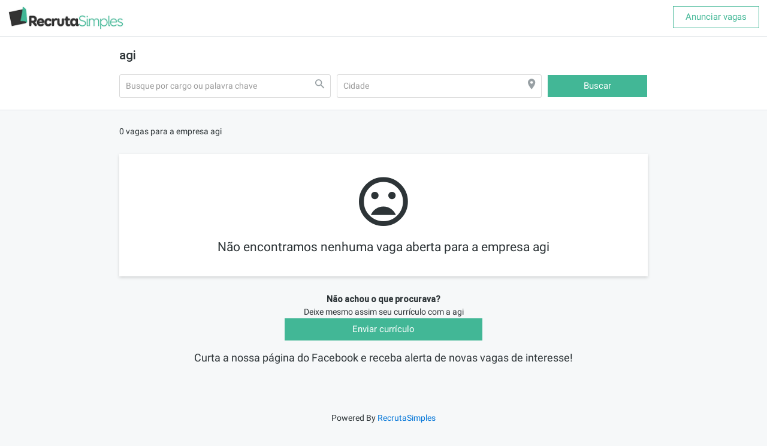

--- FILE ---
content_type: text/html; charset=utf-8
request_url: https://www.recrutasimples.com.br/vagas/e/agi/-Miggd_hm8gP_RkiShx4
body_size: 3224
content:
<!DOCTYPE html><html lang="pt-BR"><head><meta charset="utf-8"/><title>agi: Vagas Abertas  | Recruta Simples</title><meta name="viewport" content="width=device-width, initial-scale=1, user-scalable=no"/><meta http-equiv="Content-Type" content="text/html;charset=utf-8"/><link rel="manifest" href="/static/1619/images/favicons/manifest.json"/><meta name="theme-color" content="#42b796"/><link rel="apple-touch-icon" href="/static/1619/images/favicons/apple-touch-icon-144x144.png"/><link rel="apple-touch-icon-precomposed" href="/static/1619/images/favicons/apple-touch-icon-144x144.png"/><link rel="icon" type="image/png" href="/static/1619/images/favicons/favicon-32x32.png"/><meta name="og:site_name" content="Recruta Simples"/><meta property="og:url" content="https://www.recrutasimples.com.br/vagas" id="head-meta-0"/><meta property="og:title" content="agi: Vagas Abertas " id="head-meta-1"/><meta property="og:description" content="agi: Vagas Abertas" id="head-meta-2"/><meta property="twitter:card" content="summary_large_image" id="head-meta-3"/><meta property="twitter:site" content="@recrutasvagas" id="head-meta-4"/><meta property="twitter:title" content="agi: Vagas Abertas " id="head-meta-5"/><meta property="twitter:description" content="agi: Vagas Abertas" id="head-meta-6"/><meta property="twitter:image" content="http://i.imgur.com/yQXmKTJ.jpg" id="head-meta-7"/><meta name="description" content="agi: Vagas Abertas" id="head-meta-8"/><link rel="canonical" href="https://www.recrutasimples.com.br/vagas" id="head-link-9"/><meta property="og:image" content="http://i.imgur.com/yQXmKTJ.jpg" id="head-meta-10"/><link rel="image_src" href="http://i.imgur.com/yQXmKTJ.jpg" type="image/jpg" id="head-link-11"/><script type="application/ld+json" id="head-script-0">{"@context":"http://schema.org","@type":"ItemList","url":"https://www.recrutasimples.com.br/vagas","itemListElement":[]}</script><script type="text/javascript">function preloadFont(options) {
    try {
      if (typeof FontFace == 'function') {
        var font = new FontFace(options.name, options.src, options.params);
        if (font) {
          font.load();
        }
      }
    } catch (e) {
      console.error('Unable to load font', options, e);
    }
  };preloadFont({"name":"Roboto","src":"url(/static_fonts/7/fonts/Roboto/Roboto-Regular.woff2)","params":{"style":"normal","unicodeRange":"U+0000-00FF, U+0131, U+0152-0153, U+02C6, U+02DA, U+02DC, U+2000-206F, U+2074, U+20AC, U+2212, U+2215, U+E0FF, U+EFFD, U+F000","weight":"400"}});preloadFont({"name":"Roboto","src":"url(/static_fonts/7/fonts/Roboto/Roboto-Medium.woff2)","params":{"style":"normal","unicodeRange":"U+0000-00FF, U+0131, U+0152-0153, U+02C6, U+02DA, U+02DC, U+2000-206F, U+2074, U+20AC, U+2212, U+2215, U+E0FF, U+EFFD, U+F000","weight":"400"}}); var renderLoaderScript=function renderLoaderScript(fontCssUrl, mainCssUrl, optimizedCss, mainJsUrl) {
  var headTag = document.getElementsByTagName("head")[0];
  function loadCss(url) {
    if (url) {
      var tag = document.createElement("link");
      tag.rel = 'stylesheet';
      tag.href = url;
      headTag.appendChild(tag);
    }
  }
  function loadScript(url) {
    if (url) {
      var tag = document.createElement("script");
      tag.src = url;
      tag.async = true;
      headTag.appendChild(tag);
    }
  }

  var hasFontInCache = window.localStorage && localStorage.font_css_cache == fontCssUrl;
  if (hasFontInCache) {
    loadCss(fontCssUrl);
  }

  window.addEventListener('load', function () {
    if (!hasFontInCache) {
      loadCss(fontCssUrl);
      try {
        if (window.localStorage) localStorage.font_css_cache = fontCssUrl;
      } catch (e) {
        console.warn(e);
      }
    }
    if (optimizedCss) {
      loadCss(mainCssUrl);
    }

    // In the past, this was done in the document.load, on the client side:
    try {
      var imgDefer = document.getElementsByTagName('img');
      for (var i = 0; i < imgDefer.length; i++) {
        var dataSrc = imgDefer[i].getAttribute('data-src');
        if (dataSrc) {
          var img = new Image();
          img.src = dataSrc;
          // imgDefer[i].setAttribute('src',dataSrc);
        }
      }
    } catch (e) {
      console.error(e);
    }

    loadScript(mainJsUrl);
  });
};renderLoaderScript("/static_fonts/7/css/font.css","/static/1619/css/main.css",false,"/static/1619/js/main.js");</script><link rel="stylesheet" href="/static/1619/css/main.css"/><script src="https://cdn.ravenjs.com/3.10.0/raven.min.js" crossorigin="anonymous"></script><script src="https://www.recrutasimples.com.br/facebook-pixel.js"></script><script src="https://www.recrutasimples.com.br/leadster.js"></script><script type="text/javascript" src="https://js.iugu.com/v2"></script><noscript><img height="1" width="1" style="display:none;" src="https://www.facebook.com/tr?id=368985754468802&amp;ev=PageView&amp;noscript=1"/></noscript><script type="text/javascript" async="" src="https://d335luupugsy2.cloudfront.net/js/loader-scripts/0cac806f-2884-4920-9668-92ce4ef36a1b-loader.js"></script><script async="" src="https://www.googletagmanager.com/gtag/js?id=AW-879383155"></script><script async="" src="https://www.recrutasimples.com.br/public/js/GoogleTagManager.js"></script></head><body class=""><div id="app"><div data-reactid=".1ls6zvo2h60" data-react-checksum="352691700"><div class="__react_component_tooltip " data-id="tooltip" data-reactid=".1ls6zvo2h60.0"></div><div id="body-mask" data-reactid=".1ls6zvo2h60.1"></div><div id="app-content" data-reactid=".1ls6zvo2h60.2"><div id="jobboard-page" data-reactid=".1ls6zvo2h60.2.0"><div class="nav spaced-between" data-reactid=".1ls6zvo2h60.2.0.0"><div data-reactid=".1ls6zvo2h60.2.0.0.0"><a href="/vagas" data-reactid=".1ls6zvo2h60.2.0.0.0.0"><span data-reactid=".1ls6zvo2h60.2.0.0.0.0.0"><img class="logo remove-mobile" src="/static/1619/images/logo.jpg" alt="recruta-simples-logo" data-reactid=".1ls6zvo2h60.2.0.0.0.0.0.0"/><img class="logo add-mobile" src="/static/1619/images/logo_small.jpg" alt="recruta-simples-logo" data-reactid=".1ls6zvo2h60.2.0.0.0.0.0.1"/></span></a></div><div data-reactid=".1ls6zvo2h60.2.0.0.1"><a href="/" data-reactid=".1ls6zvo2h60.2.0.0.1.0"><button class="transparentActionButton" data-reactid=".1ls6zvo2h60.2.0.0.1.0.0">Anunciar vagas</button></a></div></div><div class="search-header" data-reactid=".1ls6zvo2h60.2.0.1"><div class="container" data-reactid=".1ls6zvo2h60.2.0.1.0"><div class="spaced-bottom-md" data-reactid=".1ls6zvo2h60.2.0.1.0.0"><h1 class="section-title" data-reactid=".1ls6zvo2h60.2.0.1.0.0.0">agi</h1><div class="spaced-top-sm" data-reactid=".1ls6zvo2h60.2.0.1.0.0.1"></div></div><table class="search-input-box" data-reactid=".1ls6zvo2h60.2.0.1.0.2"><tbody data-reactid=".1ls6zvo2h60.2.0.1.0.2.0"><tr data-reactid=".1ls6zvo2h60.2.0.1.0.2.0.0"><td data-reactid=".1ls6zvo2h60.2.0.1.0.2.0.0.0"><div class="search-input" data-reactid=".1ls6zvo2h60.2.0.1.0.2.0.0.0.0"><input type="text" placeholder="Busque por cargo ou palavra chave" id="search-input" class="form-control" value="" data-reactid=".1ls6zvo2h60.2.0.1.0.2.0.0.0.0.0"/><i class="zmdi zmdi-search" data-reactid=".1ls6zvo2h60.2.0.1.0.2.0.0.0.0.1"></i></div></td><td data-reactid=".1ls6zvo2h60.2.0.1.0.2.0.0.1"><div class="search-input" data-reactid=".1ls6zvo2h60.2.0.1.0.2.0.0.1.0"><input type="text" id="location-input" class="form-control" placeholder="Cidade" data-reactid=".1ls6zvo2h60.2.0.1.0.2.0.0.1.0.0"/><i class="zmdi zmdi-pin" data-reactid=".1ls6zvo2h60.2.0.1.0.2.0.0.1.0.1"></i></div></td><td data-reactid=".1ls6zvo2h60.2.0.1.0.2.0.0.2"><div data-reactid=".1ls6zvo2h60.2.0.1.0.2.0.0.2.0"><button class="actionButton" data-reactid=".1ls6zvo2h60.2.0.1.0.2.0.0.2.0.0">Buscar</button></div></td></tr></tbody></table></div></div><div class="container" data-reactid=".1ls6zvo2h60.2.0.2"><div data-reactid=".1ls6zvo2h60.2.0.2.0"><noscript data-reactid=".1ls6zvo2h60.2.0.2.0.0"></noscript><div id="job-alert-box" class="section-group" data-reactid=".1ls6zvo2h60.2.0.2.0.1"><noscript data-reactid=".1ls6zvo2h60.2.0.2.0.1.0"></noscript></div><div class="spaced-bottom-sm" data-reactid=".1ls6zvo2h60.2.0.2.0.2"><h1 style="font-size:1rem;" data-reactid=".1ls6zvo2h60.2.0.2.0.2.0">0 vagas para a empresa agi</h1></div><div class="text-center section-group card" style="margin-top:30px;" data-reactid=".1ls6zvo2h60.2.0.2.0.4"><div style="font-size:4rem;margin-bottom:5px;" data-reactid=".1ls6zvo2h60.2.0.2.0.4.0"><i class="zmdi zmdi-mood-bad" data-reactid=".1ls6zvo2h60.2.0.2.0.4.0.0"></i></div><h4 data-reactid=".1ls6zvo2h60.2.0.2.0.4.1">Não encontramos nenhuma vaga aberta para a empresa agi</h4></div><div class="text-center spaced-bottom-md" style="margin-right:auto;margin-left:auto;max-width:330px;" data-reactid=".1ls6zvo2h60.2.0.2.0.6"><div data-reactid=".1ls6zvo2h60.2.0.2.0.6.0"><b data-reactid=".1ls6zvo2h60.2.0.2.0.6.0.0">Não achou o que procurava?</b></div><span data-reactid=".1ls6zvo2h60.2.0.2.0.6.1">Deixe mesmo assim seu currículo com a </span><span data-reactid=".1ls6zvo2h60.2.0.2.0.6.2">agi</span><div class="actionButton" data-reactid=".1ls6zvo2h60.2.0.2.0.6.3">Enviar currículo</div></div><div class="text-center" data-reactid=".1ls6zvo2h60.2.0.2.0.7"><h5 data-reactid=".1ls6zvo2h60.2.0.2.0.7.0">Curta a nossa página do Facebook e receba alerta de novas vagas de interesse!</h5><div class="fb-page" data-href="https://www.facebook.com/oportunidadesevagasdeemprego/" data-small-header="false" data-adapt-container-width="true" data-hide-cover="false" data-show-facepile="true" data-reactid=".1ls6zvo2h60.2.0.2.0.7.1"><blockquote class="fb-xfbml-parse-ignore" data-reactid=".1ls6zvo2h60.2.0.2.0.7.1.0"><a href="https://www.facebook.com/oportunidadesevagasdeemprego/" data-reactid=".1ls6zvo2h60.2.0.2.0.7.1.0.0">Recruta Simples Vagas</a></blockquote></div></div><noscript data-reactid=".1ls6zvo2h60.2.0.2.0.8"></noscript></div><br data-reactid=".1ls6zvo2h60.2.0.2.1"/><br data-reactid=".1ls6zvo2h60.2.0.2.2"/></div><div class="text-center spaced-top-sm" data-reactid=".1ls6zvo2h60.2.0.3"><p data-reactid=".1ls6zvo2h60.2.0.3.0"><span data-reactid=".1ls6zvo2h60.2.0.3.0.0">Powered By </span><a href="/" data-reactid=".1ls6zvo2h60.2.0.3.0.1">RecrutaSimples</a></p><p data-reactid=".1ls6zvo2h60.2.0.3.1"><a href="https://www.facebook.com/oportunidadesevagasdeemprego" data-reactid=".1ls6zvo2h60.2.0.3.1.0">Facebook</a><span data-reactid=".1ls6zvo2h60.2.0.3.1.1"> | </span><a href="/" data-reactid=".1ls6zvo2h60.2.0.3.1.2">Contratar</a><span data-reactid=".1ls6zvo2h60.2.0.3.1.3"> | </span><a href="/vagas" data-reactid=".1ls6zvo2h60.2.0.3.1.4">Vagas</a><span data-reactid=".1ls6zvo2h60.2.0.3.1.5"> | </span><a href="/cadastrar" data-reactid=".1ls6zvo2h60.2.0.3.1.6">Cadastrar Empresa</a><span data-reactid=".1ls6zvo2h60.2.0.3.1.7"> | </span><a href="/anunciar-vaga" data-reactid=".1ls6zvo2h60.2.0.3.1.8">Anunciar Vaga</a><span data-reactid=".1ls6zvo2h60.2.0.3.1.9"> | </span><a href="/entrar" data-reactid=".1ls6zvo2h60.2.0.3.1.a">Entrar</a><span data-reactid=".1ls6zvo2h60.2.0.3.1.b"> | </span><a href="/sobre" data-reactid=".1ls6zvo2h60.2.0.3.1.c">Sobre Nós</a><span data-reactid=".1ls6zvo2h60.2.0.3.1.d"> | </span><a href="/contato" data-reactid=".1ls6zvo2h60.2.0.3.1.e">Contato</a><span data-reactid=".1ls6zvo2h60.2.0.3.1.f"> </span></p></div></div></div><noscript data-reactid=".1ls6zvo2h60.3"></noscript><div id="chat-overlay" data-reactid=".1ls6zvo2h60.4"></div><div id="fb-root" data-reactid=".1ls6zvo2h60.5"></div></div></div><script id="__CONTEXT_DATA__" type="application/json">{"constants":{"version":1619,"fontVersion":7,"staticHost":"https://www.recrutasimples.com.br","staticFrontUrl":"https://testes-prod.recrutasimples.com","staticPath":"/static/1619/","fontStaticPath":"/static_fonts/7/","apiHost":"<API-URL>","iuguTestMode":false,"amplitudePublicToken":"0952511d6c06b473abad83dc289175c8","publicPath":"build/public"},"state":{"Home":{"content":{"title":"Anunciar Vaga de Emprego no Recruta Simples | Recrutar e Contratar Fácil","description":"Anunciar Vaga de Emprego é no Recruta Simples, onde você recruta ✓ Contrate Fácil e Rápido ✓ Sua vaga em mais de 100 sites com 1 clique!","keywords":"Anunciar vaga, Recrutamento e Seleção","header":"Recruta Simples é a solução mais rápida para contratar os melhores profissionais","banner2":"Anunciar sua vaga de emprego nunca foi tão fácil"},"experiment":true},"Auth":{"userInfo":null},"Popup":{"current":null,"options":{},"stack":[]},"NotFound":{},"Job":{"jobs":[]},"JobView":{"job":{"editing":true,"localization":{"country":"Brazil"},"confidential_company":false,"salary":{"currency":"BRL","hidden":false}}},"Company":{"companies":[]},"Application":{"applications":[]},"ApplicationView":{"application":{}},"AutoSuggestions":{"selectedIndex":0,"suggestionsArray":[]},"ApplicationForm":{"application":{"localization":{"country":"Brazil"},"contact":{"phones":[""]},"experiences":[{}],"education":[{}]},"messages":[],"loading":true},"ApplicationInterviewQuestions":{},"ApplicationViewPopup":{"applicationsList":[],"currentIndex":0},"Settings":{},"Subscription":{"postAction":null},"JobsPage":{"jobs":[],"appliedJobs":{},"failure":null,"loading":false,"page":1,"totalHits":0,"cityFilters":{},"stateJobs":[],"nPages":0,"search":"","company":{"created_at":1630689991016,"updated_at":1630689991022,"id":"-Miggd_hm8gP_RkiShx4","active":true,"description":"","why_work_here":null,"localization":null,"title":"agi","zipcode":null,"cnpj":null,"user_id":"-MKurUnhUue_M0E77wQh","linkedin_id":null}},"JobsPageMRV":{"jobs":[],"appliedJobs":{}},"Intercom":{"hidden":false},"AlertBox":{"show":false,"message":"","type":""},"FAQ":{"data":[],"results":[]},"PricingPage":{"plans":[],"intervals":[{"id":"annually","name":"Anual (-15%)","interval":12,"interval_type":"months"},{"id":"monthly","name":"Mensal","interval":1,"interval_type":"months"}],"selected":"annually"},"CheckoutPage":{"method":"credit_card","identificationType":"cnpj","errors":[],"loading":false},"ContactPage":{"experiment":true},"TestPage":{},"QRCodeByCities":{"cities":null},"Experiments":{"b526d760-683f-4dbd-a523-6707dc6f6417":1}},"status":200,"query":{"companyId":"-Miggd_hm8gP_RkiShx4","page":1,"search":""}}</script></body></html>

--- FILE ---
content_type: application/javascript; charset=UTF-8
request_url: https://www.recrutasimples.com.br/public/js/GoogleTagManager.js
body_size: -588
content:
window.dataLayer = window.dataLayer || [];
function gtag() { dataLayer.push(arguments); }
gtag('js', new Date());

gtag('config', 'AW-879383155');

/** Função para reportar a conversão de Ordered Consultation */
function gtag_report_ordered_consultation(url) {
    console.log(`Chamando o gtag_report_conversion`)
    var callback = function () {
        if (typeof (url) != 'undefined') {
            window.location = url;
        }
    };
    gtag('event', 'conversion', {
        'send_to': 'AW-879383155/QahkCKnetogBEPOkqaMD',
        'value': 99.9,
        'transaction_id': '',
        'event_callback': callback
    });
    return false;
}

function gtag_report_subscribed_to_trial(url) {
  var callback = function () {
    if (typeof(url) != 'undefined') {
      window.location = url;
    }
  };
  gtag('event', 'conversion', {
      'send_to': 'AW-879383155/D8vhCN2mzmwQ86SpowM',
      'value': 99.9,
      'currency': 'BRL',
      'transaction_id': '',
      'event_callback': callback
  });
  return false;
}

function gtag_report_ai_page_ordered_consultation(url) {
  var callback = function () {
    if (typeof(url) != 'undefined') {
      window.location = url;
    }
  };
  gtag('event', 'conversion', {
      'send_to': 'AW-879383155/0IVVCMLbzqIaEPOkqaMD',
      'value': 99.0,
      'currency': 'BRL',
      'transaction_id': '',
      'event_callback': callback
  });
}



